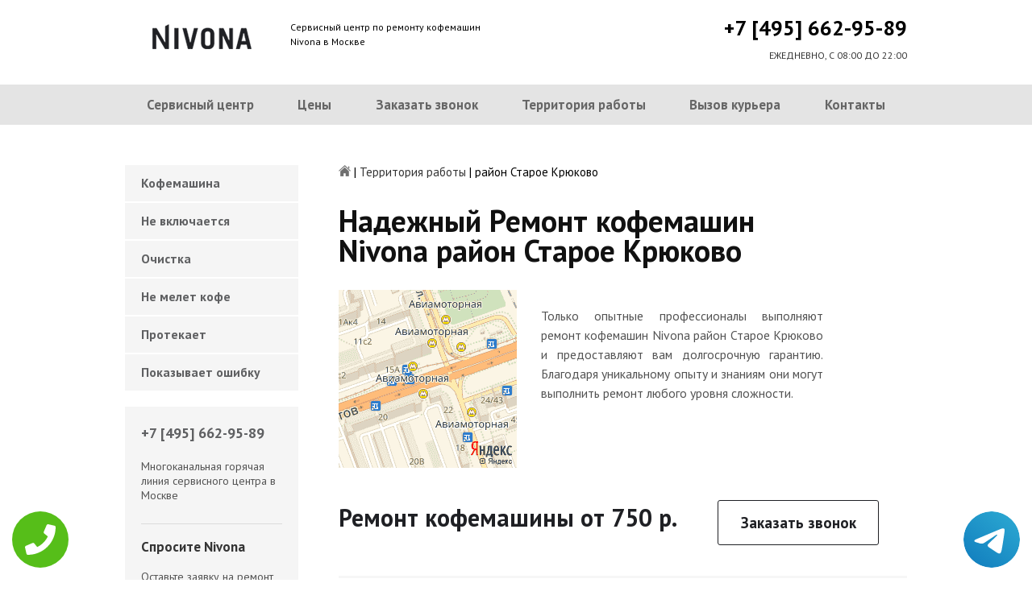

--- FILE ---
content_type: text/html; charset=UTF-8
request_url: https://www.s-nivona.ru/zona-remonta/rayon_staroe_kryukovo
body_size: 5685
content:
<!DOCTYPE HTML>
<html lang="ru" prefix="og: ogp.me/ns#">
<head>
<meta charset="utf-8">
<title>Ремонт кофемашин Nivona район Старое Крюково</title>
<meta name="description" content="Выполнить ремонт кофемашин Nivona район Старое Крюково можно только в авторизованном сервисном центре.">
<link rel="icon" type="image/png" href="https://www.s-nivona.ru/favicon.png">
<link rel="apple-touch-icon" href="https://www.s-nivona.ru/favicon.png">
<meta name="msapplication-TileColor" content="#2b5797">
<meta name="msapplication-TileImage" content="https://www.s-nivona.ru/favicon.png">
<meta property="og:type" content="website" />
<meta property="og:title" content="Ремонт кофемашин Nivona район Старое Крюково"/>
<meta property="og:description" content="Выполнить ремонт кофемашин Nivona район Старое Крюково можно только в авторизованном сервисном центре."/>
<meta property="og:image" content="https://www.s-nivona.ru/og.png"/>
<meta property="og:locale" content="ru_RU" />
<meta property="og:url" content="https://www.s-nivona.ru/zona-remonta/rayon_staroe_kryukovo" />
<link rel="canonical" href="https://www.s-nivona.ru/zona-remonta/rayon_staroe_kryukovo"/>
<meta name="keywords" content="Ремонт, кофемашин, Nivona, район Старое Крюково" />
<script type="application/ld+json">
{
"@context": "https://schema.org",
"@type": "Organization",
"url": "https://www.s-nivona.ru",
"name": "Ремонт кофемашин Nivona в Москве",
"logo": "https://www.s-nivona.ru/og.png",
"description": "Ремонт кофемашин Nivona в Москве","address": {
"@type": "PostalAddress",
"addressLocality": "Москва, Россия",
"streetAddress": "Большая Почтовая улица, 22с8"
},
"aggregateRating": {
"@type": "AggregateRating",
"ratingValue": "4.1",
"reviewCount": "42"
},			    
"contactPoint" : [
{
"@type" : "ContactPoint",
"telephone" : "+74956629589",
"contactType" : "customer service"
}]
}	  
</script><meta name="viewport" content="width=device-width, initial-scale=1">
<link href="/metoda/templates/kepler/css/reset.css" rel="stylesheet" type="text/css">
<link href="/metoda/templates/kepler/css/style2.css" rel="stylesheet" type="text/css">
<link rel="shortcut icon" type="image/x-icon" href="/favicon.ico">
<meta name="google-site-verification" content="p69LulUQRD83JPbAts7dbJhIMdcbcQLhmf32SNFwc_w" />

<!-- Yandex.Metrika counter -->
<script type="text/javascript" >
   (function(m,e,t,r,i,k,a){m[i]=m[i]||function(){(m[i].a=m[i].a||[]).push(arguments)};
   m[i].l=1*new Date();k=e.createElement(t),a=e.getElementsByTagName(t)[0],k.async=1,k.src=r,a.parentNode.insertBefore(k,a)})
   (window, document, "script", "https://mc.yandex.ru/metrika/tag.js", "ym");

   ym(49956766, "init", {
        clickmap:true,
        trackLinks:true,
        accurateTrackBounce:true,
        webvisor:true
   });
</script>
<noscript><div><img src="https://mc.yandex.ru/watch/49956766" style="position:absolute; left:-9999px;" alt="" /></div></noscript>
<!-- /Yandex.Metrika counter -->
<script>(function(w, d, s, h, id) {    w.roistatProjectId = id; w.roistatHost = h;    var p = d.location.protocol == "https:" ? "https://" : "http://";    var u = /^.*roistat_visit=[^;]+(.*)?$/.test(d.cookie) ? "/dist/module.js" : "/api/site/1.0/"+id+"/init";    var js = d.createElement(s); js.charset="UTF-8"; js.async = 1; js.src = p+h+u; var js2 = d.getElementsByTagName(s)[0]; js2.parentNode.insertBefore(js, js2);})(window, document, 'script', 'cloud.roistat.com', 'b815c21f4afc944ca720fcc58fe38b9e');</script>
<style>
 
 .tel-buttons {
  pointer-events: none;

  padding: 15px;
  position: fixed;
  display: flex;
  justify-content: space-between;
  align-items: center;
  right: 0;
  left: 0;
  bottom: 0;
  z-index: 2000;
}

.tel-buttons__btn {
  pointer-events: auto;
  display: block;
  justify-content: center;
  align-items: center;
  overflow: hidden;
  width: 70px;
  height: 70px;
  border-radius: 50%;
  background-color: #56be19;
  transition: all 0.3s ease;
}


.tel-buttons__btn:hover,
.tel-buttons__btn:focus {
  opacity: 0.8;
}

.tel-buttons__btn:active {
  opacity: 0.5;
}

.tel-buttons__btn--tel {
  background-color: #fff;
}

.tel-buttons__icon {
  width: 100%;
  padding: 16px;
  color: white;
}

</style>	
</head>
<body>
<div class="tel-buttons">				
	<a href="tel:+74956629589" class="tel-buttons__btn">				
		<svg aria-hidden="true" focusable="false" data-prefix="fas" data-icon="phone" role="img" xmlns="http://www.w3.org/2000/svg" viewBox="0 0 512 512" class="tel-buttons__icon">			
			<path fill="currentColor" d="M493.4 24.6l-104-24c-11.3-2.6-22.9 3.3-27.5 13.9l-48 112c-4.2 9.8-1.4 21.3 6.9 28l60.6 49.6c-36 76.7-98.9 140.5-177.2 177.2l-49.6-60.6c-6.8-8.3-18.2-11.1-28-6.9l-112 48C3.9 366.5-2 378.1.6 389.4l24 104C27.1 504.2 36.7 512 48 512c256.1 0 464-207.5 464-464 0-11.2-7.7-20.9-18.6-23.4z" class=""></path>		
		</svg>			
	</a>				
	<a href="https://t.me/AuthorizedSC" class="tel-buttons__btn tel-buttons__btn--tel">				
		<svg xmlns="http://www.w3.org/2000/svg" data-name="Layer 1" width="70" height="70" viewBox="0 0 33 33"><defs><linearGradient id="a" x1="6.15" x2="26.78" y1="29.42" y2="3.67" gradientUnits="userSpaceOnUse"><stop offset="0" stop-color="#1482c0"/><stop offset="1" stop-color="#29a4d0"/></linearGradient></defs><path d="M16.5 0C25.61 0 33 7.39 33 16.5S25.61 33 16.5 33 0 25.61 0 16.5 7.39 0 16.5 0Zm5.69 23.23c.3-.93 1.73-10.21 1.9-12.04.05-.55-.12-.92-.46-1.09-.41-.2-1.03-.1-1.74.16-.98.35-13.47 5.66-14.19 5.96-.68.29-1.33.61-1.33 1.07 0 .32.19.5.72.69.55.2 1.93.61 2.75.84.79.22 1.68.03 2.18-.28.53-.33 6.68-4.44 7.12-4.8.44-.36.79.1.43.46-.36.36-4.58 4.45-5.13 5.02-.68.69-.2 1.4.26 1.69.52.33 4.24 2.82 4.8 3.22.56.4 1.13.58 1.65.58s.79-.69 1.05-1.48Z" style="fill:url(#a);stroke-width:0"/></svg>			
	</a>				
</div>	
<div class="wrapper">
<header>
	<div class="header__top fixed"><span><a href="/" title="Ремонт кофемашин Nivona в Москве"><img src="/metoda/templates/kepler/img/logo.png" alt="Ремонт кофемашин Nivona в Москве"></a></span>
		<p class="header__top__tagline"><span>Сервисный центр по ремонту кофемашин</span><span>Nivona в Москве</span></p>
		<div class="header__top__phone"><a class="footphone mango_id" href="tel:+74956629589">+7 [495] 662-95-89</a></div>
		<div class="mobilemenu"><a href="#" class="mobtoggle"><img src="/metoda/templates/kepler/img/menu.png"></a></div>
		<div class="clear"></div>
		<p class="header__top__worktime">ЕЖЕДНЕВНО, С 08:00 ДО 22:00</p>
		<div class="clear"></div>
	</div>
	<div class="header__menu wrapper">
		<div class=" fixed">
			<div class="mobilephone"><a class="footphone mango_id" href="tel:+74956629589">+7 [495] 662-95-89</a></div>
			<div class="mobileworktime">ЕЖЕДНЕВНО, С 08:00 ДО 22:00</div>
			<ul class="menu-status" itemscope itemtype="http://www.schema.org/SiteNavigationElement">
				<li itemprop="name"><a itemprop="url" href="/" title="Ремонт кофемашин Nivona в Москве">Сервисный центр</a></li>
				
				<li itemprop="name"><a itemprop="url" href="/ceny-remonta" title="Цены на ремонт кофемашин">Цены</a></li>
				<li itemprop="name"><a itemprop="url" href="/zakaz" title="Заказать звонок">Заказать звонок</a></li>
				<li itemprop="name"><a itemprop="url" href="/zona-remonta" title="Территория работы сервисного центра Nivona">Территория работы</a></li>
				<li itemprop="name"><a itemprop="url" href="/dostavka" title="Вызов курьера для забора кофемашин Nivona">Вызов курьера</a></li>
				<li itemprop="name"><a itemprop="url" href="/kontakty" title="Наши контакты сервисного центра Nivona">Контакты</a></li>
			</ul>
		</div>
	</div>

</header>
<section class="fixed content-wrapper nivona-cofe">
	<div class="content-block">
		<section class="crumbs">
	<span itemscope itemtype="http://data-vocabulary.org/Breadcrumb">
		<a itemprop="url" href="/"><meta itemprop="title" content="Сервисный центр Nivona"><img src="/metoda/templates/kepler/img/home.png" alt="Сервисный центр Nivona"></a>	
	</span>
	<span> | </span>
		<a itemprop="url" href="/zona-remonta"><meta itemprop="title" content="Территория работы">Территория работы</a>
	<span> | </span>
	<span>район Старое Крюково</span>
</section>
		
		<div class="content-block__top">
			<div class="info-block remont-block" itemscope itemtype="http://schema.org/Product">
				<h1 itemprop="name">Надежный Ремонт кофемашин Nivona район Старое Крюково</h1>
				<img itemprop="image" src="/metoda/templates/kepler/img/yamaps/metro_aviamotornaya.jpg" alt="Ремонт кофемашин Nivona район Старое Крюково"/>
				<div class="block-wrp">
					<div itemprop="description">
						<p align="justify">Только опытные профессионалы выполняют ремонт кофемашин Nivona район Старое Крюково и предоставляют вам долгосрочную гарантию. Благодаря уникальному опыту и знаниям они могут выполнить ремонт любого уровня сложности.</p>

					</div>
					
				</div>

				<div class="clear"></div>
<div style="margin-top: 40px;" itemprop="offers" itemscope itemtype="http://schema.org/Offer"><span class="price" itemprop="price">Ремонт кофемашины от 750 р. <a href="/zakaz" class="btn btn--fill" style="margin-top: -10px;">Заказать звонок</a></span><meta itemprop="priceCurrency" content="RUB" /></div>
			</div>
		</div>
		<div class="divider divider--three"></div>
		<div class="content-block__bottom">
			<div class="info-block">
				<!--<span class="h2">Наиболее распространенные причины для обращения в сервисный центр</span>-->
				<!--W-->
			</div>
		</div>
		<div class="clear"></div>
		<div class="content-block__bottom">
	<div class="info-block">
		<p><span class="h2"><span>Цены на обслуживание кофемашин Nivona район Старое Крюково</span></span></p>
		<table class="priceTable">
			<tbody>
				<tr>
					<td>Наименование работ</td>
					<td>Время работы, мин.</td>
					<td>Цена, р.</td>
					<td>&nbsp;</td>
				</tr>
				<tr>
					<td>Диагностика</td>
					<td>30-60 мин</td>
					<td>0 р. *</td>
					<td><a href="/zakaz" rel="nofollow" class="order-btn">заказать со скидкой</a></td>
				</tr>
					<td>Декальцинация</td>
					<td>30-60 мин</td>
					<td>750 р. </td>
					<td><a href="/zakaz" rel="nofollow" class="order-btn">заказать со скидкой</a></td>
				</tr>
					<td>Декофенация</td>
					<td>30-60 мин</td>
					<td>750 р. </td>
					<td><a href="/zakaz" rel="nofollow" class="order-btn">заказать со скидкой</a></td>
				</tr>
					<td>Замена жерновов</td>
					<td>30-60 мин</td>
					<td>850 р. </td>
					<td><a href="/zakaz" rel="nofollow" class="order-btn">заказать со скидкой</a></td>
				</tr>
					<td>Замена микровыключателей</td>
					<td>30-60 мин</td>
					<td>750 р.</td>
					<td><a href="/zakaz" rel="nofollow" class="order-btn">заказать со скидкой</a></td>
				</tr>
					<td>Замена модуля управления</td>
					<td>30-60 мин</td>
					<td>950 р. </td>
					<td><a href="/zakaz" rel="nofollow" class="order-btn">заказать со скидкой</a></td>
				</tr>
					<td>Замена тена</td>
					<td>30-60 мин</td>
					<td>950 р. </td>
					<td><a href="/zakaz" rel="nofollow" class="order-btn">заказать со скидкой</a></td>
				</tr>
				
					<td>Замена уплотнительного кольца группы</td>
					<td>30-60 мин</td>
					<td>800 р. </td>
					<td><a href="/zakaz" rel="nofollow" class="order-btn">заказать со скидкой</a></td>
				</tr>
					<td>Комплексная профилактика</td>
					<td>30-60 мин</td>
					<td>1050 р. </td>
					<td><a href="/zakaz" rel="nofollow" class="order-btn">заказать со скидкой</a></td>
				</tr>
					<td>Ремонт гидросистемы</td>
					<td>30-60 мин</td>
					<td>850 р. </td>
					<td><a href="/zakaz" rel="nofollow" class="order-btn">заказать со скидкой</a></td>
				</tr>
					<td>Ремонт капучинатора</td>
					<td>30-60 мин</td>
					<td>950 р. </td>
					<td><a href="/zakaz" rel="nofollow" class="order-btn">заказать со скидкой</a></td>
				</tr>
					<td>Ремонт кофемолки</td>
					<td>30-60 мин</td>
					<td>850 р. </td>
					<td><a href="/zakaz" rel="nofollow" class="order-btn">заказать со скидкой</a></td>
				</tr>
					<td>Ремонт насоса</td>
					<td>30-60 мин</td>
					<td>1050 р. </td>
					<td><a href="/zakaz" rel="nofollow" class="order-btn">заказать со скидкой</a></td>
				</tr>
					<td>Чистка от кофейных масел</td>
					<td>30-60 мин</td>
					<td>750 р. </td>
					<td><a href="/zakaz" rel="nofollow" class="order-btn">заказать со скидкой</a></td>
				</tr>

			</tbody>
		</table>
	</div>
</div>
<p>*В случае продолжения работ</p>
<a href="/zakaz" class="btn btn--fill">Заказать ремонт</a>


		<div class="clear"></div>
	</div>
	<aside class="aside-menu"><ul>

<li><a href="/remont-kofemashini-nivona" title="Ремонт кофемашин Nivona в Москве">Кофемашина</a></li>
<li><a href="/remont-kofemashini-nivona/ne-vkluchaetsya" title="Кофемашина Nivona не включается">Не включается</a></li>
					<li><a href="/remont-kofemashini-nivona/ochistka" title="Кофемашина Nivona очистка">Очистка</a></li>
					<li><a href="/remont-kofemashini-nivona/ne-molet-kofe" title="Кофемашина Nivona не мелет кофе">Не мелет кофе</a></li>
					<li><a href="/remont-kofemashini-nivona/protekaet" title="Кофемашина Nivona протекает">Протекает</a></li>
					<li><a href="/remont-kofemashini-nivona/pokazivaet-oshibku" title="Кофемашина Nivona показывает ошибку">Показывает ошибку</a></li>
</ul>
		<div class="aside-menu__panel">
			<div class="aside-menu__phone"><a class="footphone mango_id" href="tel:+74956629589">+7 [495] 662-95-89</a>
				<p>Многоканальная горячая линия сервисного центра в Москве</p>
			</div>
			<div class="divider"></div>
			<div class="ask-sony">
				<p class="ask-sony__header"> Спросите Nivona</p>
				<p class="ask-sony__text">Оставьте заявку на ремонт вашей техники Nivona на нашем сайте</p><a href="/zakaz" class="btn btn--empty">Заказать звонок</a>
			</div>
		</div>
	</aside>
</section>
<footer class="footer">
	<div class="wrapper gray">
		<div class="fixed">
			<div class="footer__nav">
				<ul class="mainNav menu-status" itemscope itemtype="http://www.schema.org/SiteNavigationElement">
					<li itemprop="name"><a itemprop="url" href="/" title="Ремонт кофемашин Nivona в Москве">Сервисный центр</a></li>
					<li itemprop="name"><a itemprop="url" href="/ceny-remonta" title="Цены на ремонт кофемашин">Цены</a></li>
					<li itemprop="name"><a itemprop="url" href="/zakaz" title="Заказать звонок">Заказать звонок</a></li>
					<li itemprop="name"><a itemprop="url" href="/zona-remonta" title="Территория работы сервисного центра Nivona">Территория работы</a></li>
					<li itemprop="name"><a itemprop="url" href="/dostavka" title="Вызов курьера для забора кофемашин Nivona">Вызов курьера</a></li>
					<li itemprop="name"><a itemprop="url" href="/kontakty" title="Наши контакты сервисного центра Nivona">Контакты</a></li>
				</ul>
			</div>
		</div>
	</div>
	<div class="wrapper dgray">
		<div class="fixed">
			<div class="footer__links">
				<div class="halfMin">
					<p class="title">Контактная информация<p>
							<p>Москва, Большая Почтовая улица, 22с8</p><a class="footphone mango_id" href="tel:+74956629589">+7 [495] 662-95-89</a>
				</div>
				<div class="halfMin">
					<p class="title">Обслуживание и ремонт<p>
							<ul class="links-list">
								
								<li><a href="/remont-kofemashini-nivona" title="Ремонт кофемашин Nivona в Москве">Кофемашина</a></li>

							</ul>
				</div>
				<div class="halfMin">
					<p class="title">Обратная связь</p>
					<ul class="links-list overflow-hidden mb-25">
						<li><a href="/kontakty">Контакты</a></li>
						<li><a href="/zakaz" rel="nofollow">Заказать звонок</a></li>
					</ul>
				</div>
			</div>
		</div>
	</div>
	<div class="wrapper footer__line"></div>
	<div class="wrapper dgray">
		<div class="fixed">
			<div class="footer__bottom"><a href="/privacy" class="politica" rel="nofollow">Политика обработки персональных данных</a><a href="/pravo" class="politica" style="clear: both;" rel="nofollow">Для правообладателей</a>
				<div class="footer__bottom__copy" style="float:none;">
					<p>Сервисный центр Nivona<br> 2026. Сайт не является публичной офертой </p>
				</div>
			</div>
		</div>
	</div>
</footer>

	<style>
    .callback-wp{display:none;}
    @media screen and (max-width: 680px){
        .callback-wp{
            display: block;
            position: fixed;
            bottom: 13px;
            height: 70px;
            width: 300px;
            background: #41c08c !important;
            z-index: 100;
            text-decoration: none !important;
            font-size: 20px;
            color: #fff !important;
            text-align: center;
            padding-top: 25px;
            -webkit-box-shadow: 5px 5px 10px 1px rgba(0,0,0,0.5);
            -moz-box-shadow: 5px 5px 10px 1px rgba(0,0,0,0.5);
            box-shadow: 5px 5px 10px 1px rgba(0,0,0,0.5);
            left:50%;
            margin-left:-150px;
            border-radius:5px;
        }
        body{margin-bottom: 100px !important;}
    }
    </style>
    <a href="tel:+74956629589" class="callback-wp">Звонок в nivona</a>
<script src="/data/js/jquery-1.11.3.min.js" type="text/javascript"></script>
<script type="text/javascript" src="/metoda/templates/kepler/js/jquery.maskedinput.js" charset="UTF-8"></script>
    <script type="text/javascript" src="/metoda/templates/kepler/js/main.js" charset="UTF-8"></script>
</div>


</body>
</html>

--- FILE ---
content_type: text/css
request_url: https://www.s-nivona.ru/metoda/templates/kepler/css/style2.css
body_size: 7817
content:
/* Generated by less 2.5.1 */
/* FONTS */
@import url(https://fonts.googleapis.com/css?family=Open+Sans:400,600,700,800&amp;subset=latin,cyrillic);
@import url(https://fonts.googleapis.com/css?family=Roboto:400,500,300,700,900);
@import url(https://fonts.googleapis.com/css?family=Comfortaa:400,700,300&amp;subset=latin,cyrillic);
@import url(https://fonts.googleapis.com/css?family=PT+Sans:400,700&amp;subset=latin,cyrillic);
html * {
  max-height: 1000000px;
}
/* COLORS */
*::selection {
  color: white;
  background-color: #000;
}
input {
  line-height: normal;
}
*,
:after,
:before {
  -webkit-box-sizing: border-box;
  -moz-box-sizing: border-box;
  box-sizing: border-box;
}
input[type="text"] {
  
}
html {
  width: 100%;
  font-size: 65.5%;
}
html body {
  width: 100%;
  font-size: 16px;
  font-size: 1.5rem;
  font-family: "PT Sans", sans-serif;
}
html body h1 {
  color: #111;
  font-size: 3.6rem;
  font-weight: 700;
  line-height: 16px;
}
html body h2,
.h2 {
  margin-bottom: 25px;
  font-family: "PT Sans";
  font-size: 2.8rem;
  font-weight: 700;
  line-height: 16px;
  display: block;
}
html body h3 {
  color: #1f2024;
  font-size: 1.7rem;
  font-weight: 700;
  line-height: 24px;
  margin-bottom: 15px;
}
html body p {
  color: #535353;
  font-family: "PT Sans";
  font-size: 1.5rem;
  font-weight: 400;
  line-height: 24px;
}
html body a {
  text-decoration: none;
}
html body a:hover {
  text-decoration: none;
}
html body ul.list {
  padding: 10px 0 10px 0;
}
html body ul.list li {
  margin-left: 20px;
  margin-bottom: 10px;
  list-style: circle;
  color: #1f2024;
  line-height: 20px;
}
html body ul.list li span {
  color: #535353;
  font-size: 1.5rem;
}
html body table {
  width: 100%;
  margin: 30px 0 35px 0;
}
html body table tr:first-child {
  color: #3f4244;
}
html body table tr:first-child td {
  background-color: #f7f7f7;
  font-size: 1.5rem;
  font-weight: 700;
  line-height: 24px;
}
html body table tr td:first-child {
  width: 460px;
}
html body table td {
  font-weight: 400;
  line-height: 24px;
  padding: 10px 0px 10px 20px;
  background-color: #fdfdfd;
}
html body table td:last-child {
  width: 145px;
}
html body table td:nth-child(2) {
  width: 195px;
}
.header__contacts {
  float: right;
  margin-top: -20px;
}
.header__top {
  height: 105px;
  padding-top: 15px !important;
  padding-bottom: 15px !important;
}
.header__top .logo {
  float: left;
}
.header__top img {
  float: left;
  display: inline-block;
  margin-right: 15px;
  margin-top: 14px;
  max-height: 40px;
}
.header__top img.hp {
  margin-top: -20px;
}
.header__top img.xiaomi {
  margin-top: 0px;
}
.header__top img.apple {
  margin-top: -24px;
}
.header__top img.samsung {
  margin-top: 15px;
}
.header__top img.sony {
  margin-top: 15px;
}
.header__top img.nikon {
  margin-top: 15px;
}
.header__top__tagline {
  display: inline-block;
  color: black;
  font-size: 12px;
  font-weight: 400;
  line-height: 18px;
  margin-top: 10px;
}

.header__top__tagline > span {
  display: block;
}

.header__top__phone {
  float: right;
  font-size: 26px;
  font-weight: 700;
  line-height: 40px;
}
.header__top__phone a {
  color: black;
}
.header__top__worktime {
  margin-top: -5px;
  float: right;
  color: #343434;
  font-size: 12px;
  font-weight: 400;
  line-height: 24px;
}
.header__menu {
  height: 50px;
  /* Permalink - use to edit and share this gradient: http://colorzilla.com/gradient-editor/#e4e4e4+0,ffffff+100 */
  background: #e4e4e4;
  /* Old browsers */

  color: white;
  z-index: 2;
  opacity: 1;
}
.header__menu ul {
  margin: 0 auto;
  display: flex;
  align-content: stretch;
}
.header__menu.brandNav {
  opacity: .999999;
}
.header__menu ul li {
  #display: inline-block;
  position: relative;
  z-index: 9;
}

.header__menu div > ul > li {
  flex-grow: 1;
}

.header__menu ul li a, .header__menu ul li span {
  display: block;
  padding: 0px 15px;
  color: #666666;
  font-size: 1.6rem;
  font-weight: 700;
  line-height: 50px;
  transition-property: background-color;
  transition-duration: .5s;
  text-align: center;
}
.header__menu ul.menu-status > li a, .header__menu ul.menu-status > li span {
  padding: 0px 15px;
}
.header__menu ul li span {
    cursor: default;
}
.header__menu ul li a {
  cursor: pointer;
}
.header__menu ul li:hover > a {
  background-color: #d4d4d4;
  color: #222;
}
.header__menu ul li a.active, .header__menu ul li span.active  {
  background-color: #8c8c8c;
  color: #fff;
  text-shadow: 0 0 1px rgba(0,0,0,.15);
}

.header__menu li > ul {
  position: absolute;
  top: 100%;
  left: 0;
  background: #eaeaea;
  width: 325px;
  margin-top: -2px;
  padding: 5px 0;
  box-shadow: 1px 1px 3px 1px rgba(0,0,0,.15);
  visibility: hidden;
  opacity: 0;
  transition: all .25s;
}

.header__menu li > ul.right {
  right: 0;
  left: unset;
}

.header__menu li:hover > a {
  background-color: #d4d4d4;
  color: #222;
}

.header__menu li:hover > ul {
  margin-top: 8px;
  visibility: visible;
  opacity: 1;
}

.header__menu li.subItem::before,
.header__menu li.subItem::after {
  position: absolute;
  pointer-events: none;
  border: solid transparent;
  content: '';
  height: 0;
  width: 0;
  bottom: 0;
  left: 50%;
  margin-bottom: 2px;
  visibility: hidden;
  opacity: 0;
  transition: all .25s;
}

.header__menu li.subItem::after {
  border-width: 8px;
  margin-left: -7px;
  margin-right: -7px;
  border-bottom-color: #eaeaea;
}

.header__menu li.subItem::before {
  border-width: 9px;
  margin-left: -8px;
  margin-right: -8px;
  border-bottom-color: rgba(0,0,0,.05);}

.header__menu li.subItem:hover::before,
.header__menu li.subItem:hover::after {
  margin-bottom: -9px;
  visibility: visible;
  opacity: 1;
}


.header__menu li > ul > li {
  float:left;
  width: calc(100% / 4);
  text-align: center;
}

.header__menu li > ul > li > * {
  font-size: .9em;
  line-height: 38px;
}

.hello {
  margin-top: 20px;
  padding: 30px 0 0 0;
  margin-bottom: 40px;
}
.hello__info {
  float: left;
  padding-left: 60px;
  padding-top: 30px;
}
.hello__photo {
  float: left;
  margin-top: 30px;
}
.hello h1 {
  margin-bottom: 30px;
}
.hello p {
  width: 450px;
  margin-bottom: 20px;
}
.experts {
  background-color: #fbfbfb;
}
.experts h2,
.experts .h2 {
  margin-bottom: 25px;
  padding-top: 50px;
}
.experts p {
  margin-bottom: 25px;
}
.experts-item {
  margin-top: 25px;
  margin-bottom: 25px;
}
.experts-item p {
  color: #535353;
  font-size: 1.5rem;
  font-weight: 400;
  line-height: 20px;
  margin-bottom: 20px;
}
.experts-item img {
  width: 100%;
  height: auto;
}
.help .fixed {
  padding: 80px 0 0 15px;
  min-height: 360px;
  overflow: hidden;
  position: relative;
}
.help img {
  position: absolute;
  right: 25px;
  bottom: 0;
}
.help p {
  float: left;
  width: 525px;
  margin-bottom: 10px;
}
.help .btn {
  margin-top: 45px;
  display: inline-block;
}
.fixed.content-wrapper {
  padding-top: 50px;
}
.content-block {
  width: 730px;
  float: right;
  padding-left: 25px;
  padding-bottom: 30px;
}
.content-block__top {
  padding-bottom: 30px;
  overflow: hidden;
}
.content-block__top p.text {
  width: 420px;
  margin-bottom: 25px;
}
.content-block__top .map-top {
  margin-bottom: 30px;
}
.content-block__top .info-block img {
  float: right;
  margin: 10px 0 10px 30px;
}
.content-block__table {
  border-top: 3px solid #f6f6f6;
  padding-top: 30px;
  padding-bottom: 35px;
}
.aside-menu {
  width: 240px;
  float: left;
  padding-right: 25px;
}
.aside-menu ul {
  margin-bottom: 20px;
}
.aside-menu ul > li {
  width: 100%;
  background-color: #f5f5f5;
  margin-bottom: 2px;
}
.aside-menu ul > li a, .aside-menu ul > li span {
  display: inline-block;
  padding-left: 20px;
  background-color: #f5f5f5;
  width: 100%;
  height: 45px;
  line-height: 45px;
  font-weight: 700;
  color: #5f6062;
 
}
.aside-menu ul > li a:hover,
.aside-menu ul > li a.active,
.aside-menu ul > li span.active {
  
  color: #1f2024;
  background-color: #e0e0e0;
}
.aside-menu__phone {
  width: 100%;
  height: 120px;
}
.aside-menu__phone a {
  display: inline-block;
  text-align: center;
  color: #1f2024;
  opacity: .7;
  font-size: 17px;
  font-size: 1.7rem;
  font-weight: 700;
  line-height: 16px;
  margin-bottom: 24px;
}
.aside-menu__phone ahover {
  opacity: 1;
}
.aside-menu__phone p {
  font-size: 14px;
  font-weight: 400;
  line-height: 18px;
}
.aside-menu__panel {
  background-color: #f5f5f5;
  width: 100%;
  padding: 25px 20px 20px 20px;
  margin-bottom: 20px;
}
.footer {
  margin-top: 40px;
}

.footer__nav ul {
  display: flex;
}

.footer__nav ul li {
  
  position: relative;
}

.footer__nav > ul > li {
  flex-grow: 1;
}

.footer__nav ul li a, .footer__nav ul li span {
  display: inline-block;
  padding: 20px 22px 20px 22px;
  color: #666666;
  font-size: 1.6rem;
  font-weight: 700;
  line-height: 16px;
  transition-property: background-color;
  transition-duration: .5s;
  width: 100%;
  text-align: center;
}
.footer__nav ul.menu-status > li > a, .footer__nav ul.menu-status > li > span {
   padding: 20px 15px 20px 15px;
}
.footer__nav ul.menu-status > li > a {
  cursor: pointer;
}
.footer__nav ul li a.active, .footer__nav ul > li span.active {
   
    color: #0082db;
}
.footer__nav ul li span {
  cursor: default;
}
.footer__nav ul li:hover > a {
  background-color: #1f2024;
  color: #ccc;
}

.footer__nav li > ul {
  position: absolute;
  bottom: 100%;
  left: 0;
  background: #1f2024;
  width: 325px;
  margin-bottom: -2px;
  padding: 5px 0;
  box-shadow: 1px 1px 3px 1px rgba(0,0,0,.15);
  flex-wrap: wrap;
  visibility: hidden;
  opacity: 0;
  transition: all .25s;
}

.footer__nav li > ul.right {
  right: 0;
  left: unset;
}

.footer__nav li:hover > span:not(.active) {
  background-color: #1f2024;
  color: #222;
}

.footer__nav li:hover a {
  color: #ccc;
}

.footer__nav li:hover > ul {
  margin-bottom: 10px;
  visibility: visible;
  opacity: 1;
}

.footer__nav li.subItem::before,
.footer__nav li.subItem::after {
  position: absolute;
  pointer-events: none;
  border: solid transparent;
  content: '';
  height: 0;
  width: 0;
  bottom: 100%;
  left: 50%;
  margin-bottom: -18px;
  visibility: hidden;
  opacity: 0;
  transition: all .25s;
}

.footer__nav li.subItem::after {
  border-width: 8px;
  margin-left: -7px;
  margin-right: -7px;
  border-top-color: #1f2024;
}

.footer__nav li.subItem::before {
  border-width: 9px;
  margin-left: -8px;
  margin-right: -8px;
  border-top-color: rgba(0,0,0,.05);
}

.footer__nav li.subItem:hover::before,
.footer__nav li.subItem:hover::after {
  margin-bottom: -6px;
  visibility: visible;
  opacity: 1;
}


.footer__nav li > ul > li {
  float:left;
  width: calc(100% / 4);
  text-align: center;
}

.footer__nav li > ul > li > * {
  font-size: .9em;
  line-height: 30px;
  padding: 5px;
  color: #d2d2d3;
  width: 100%;
}

.footer__nav li > ul > li > a:not(.active):hover {
  color: #fff;
  background: #1d1d1d;
}


.footer__links {
  padding-top: 45px;
  height: 240px;
}
.footer__links p {
  line-height: 30px;
}
.footer__links ul > li {
  float: left;
  width: 150px;
}
.footer__links ul > li span {
    cursor: default;
}
.footer__links ul > li a {
  color: white;
  font-size: 1.5rem;
  font-weight: 400;
  line-height: 30px;
  opacity: 0.8;
}
.footer__links ul > li a:hover {
  opacity: 1;
}
.footer__line {
  height: 1px;
  background-color: #39393a;
}
.footer__bottom {
  height: 70px;
  padding: 15px 0 25px 0;
}
.footer__bottom__copy {
  float: left;
}
.footer__bottom__copy p {
  text-transform: uppercase;
  font-size: 1.0rem;
  font-weight: 400;
  line-height: 18px;
  color: #c8c8c8;
}
.footer__bottom__social {
  float: right;
  margin-right: 10px;
}
/*.footer__bottom__social ul > li {
    display: inline-block;
}

.footer__bottom__social ul > li a {
    display: inline-block;
    opacity: 0.8;
    width: 35px;
    height: 35px;
    background-color: red;
    background: url(/bitrix/templates/centre/img/soc.png) no-repeat;
}

.footer__bottom__social ul > li a:hover {
    opacity: 1;
}

.footer__bottom__social--fb {
    background-position: -39px 0 !important;
}

.footer__bottom__social--tw {
    background-position: -76px 0 !important;
}

.footer__bottom__social--yt {
    background-position: -115px 0 !important;
}

.footer__bottom__social--inst {
    background-position: -152px 0 !important;
}*/
/*.modalDialog {
  position: absolute;
  top: 0;
  right: 0;
  bottom: 0;
  left: 0;
  background: rgba(0, 0, 0, 0.8);
  z-index: 99999;
  -webkit-transition: opacity 400ms ease-in;
  -moz-transition: opacity 400ms ease-in;
  transition: opacity 400ms ease-in;
  display: none;
  pointer-events: none;
}

.modalDialog:target {
  display: block;
  pointer-events: auto;
}

.modalDialog > div {
  width: 450px;
  position: relative;
  margin: 10% auto;
  padding: 30px 30px 40px 30px;
  background: #f5f5f5;
}

.modalDialog h2 {
  font-size: 25px;
  font-weight: 700;
  line-height: 24px;
}*/
.modalDialog input,
.modalDialog select {
  height: 40px;
  font-size: 15px;
  font-weight: 400;
  line-height: 24px;
}
.modalDialog span {
  font-size: 30px;
  position: absolute;
  top: 140px;
  right: 40px;
  color: red;
}
.modalDialog textarea {
  height: 75px;
  font-size: 15px;
  font-weight: 400;
  line-height: 24px;
  padding-top: 5px;
}
.modalDialog .btn {
 
  margin-bottom: 0;
  padding: 10px 20px;
  width: auto;
  margin-top: 20px;
}
.modalDialog p {
  color: #A59F9F;
  font-size: 1.4rem;
}
.close {
   position: absolute;
   right: 6px;
   top: 6px;
   width: 26px;
   height: 26px;
   font-size: 24px;
   line-height: 26px;
   text-align: center;
   color: #535353 !important;
   text-decoration: none !important;
}
.close:hover {
    text-decoration: none !important;
}
.icons-block {
  width: 100%;
  background-color: #fbfbfb;
  display: flex;
  flex-direction: row;
  justify-content: space-between;
  padding: 30px 25px;
}
.icons-block .icon {
  position: relative;
  width: 25%;
  margin-left: 70px;
}
.icons-block .icon:before {
  content: "";
  position: absolute;
  left: -40px;
  top: 2px;
}
.icons-block .icon a {
  text-decoration: underline;
  color: #535353;
  font-size: 14px;
  font-weight: 400;
  line-height: 6px;
}
.icons-block .icon a:hover {
  text-decoration: none;
}
.icons-block .icon:nth-child(1)::before {
  content: url("../img/diagnstic.html");
}
.icons-block .icon:nth-child(2)::before {
  content: url("../img/diagnstic.html");
}
.icons-block .icon:nth-child(3)::before {
  content: url("../img/diagnstic.html");
}
.icons-block .icon:nth-child(4)::before {
  content: url("../img/diagnstic.html");
}
.info-block {
  padding: 35px 0px 10px;
}
.info-block img {
  float: left;
  margin: 0px 30px 20px 0px;
}
.info-block h1 {
  margin-bottom: 20px;
  width: 100%;
  display: block;
}
.info-block p {
  color: #535353;
  font-family: 'PT Sans';
  font-size: 1.5rem;
  font-weight: 400;
  line-height: 24px;
  margin-bottom: 20px;
}
.price {
  padding-left: 35px;
  color: #1f2024;
  font-weight: 700;
  line-height: 24px;
  font-size: 20px;
}
.price span {
  font-size: 30px;
}
.wrapper {
  position: relative;
  min-width: 1000px;
  margin: 0 auto;
  min-height: 100%;
}
.fixed {
  width: 1000px;
  margin-left: auto;
  margin-right: auto;
  padding: 0px 15px;
  #position: relative;
  #z-index: 1;
}
.btn {
  position: relative;
  display: inline-block;
  border-radius: 3px;
}
.btn--fill {
  padding: 15px 15px;
  width: 200px;
  color: #1f2024;
  font-size: 1.8rem;
  font-weight: 700;
  line-height: 24px;
  text-align: center;
  float: right;
  border: 1px solid #1f2024;
}
.btn--fill--mini {
  width: 155px;
  padding: 10px 10px;
}
.btn--fill:hover {
  color: #fff;
  background-color: #1f2024;
}
.btn--fill + img {
  position: relative;
  margin-left: 12px;
  opacity: 0.7;
  bottom: 0;
  display: none;
}
.btn--empty {
  padding: 6px 25px 9px 10px;
  border: 1px solid #1f2024;
  color: #1f2024;
  font-size: 1.6rem;
  font-weight: 700;
  line-height: 20px;
  width: 125px;
  text-decoration: none;
}
.btn--empty:after {
  width: 11px;
  height: 11px;
  content: ' ';
  position: absolute;
  background: url(../img/btn-arrpw.png) no-repeat;
  right: 7px;
  top: 14px;
}
.btn--empty:hover {
  background-color: #1f2024;
  color: #fff;
}
.btn--empty:hover:after {
  background: url(../img/btn-arrow--hover.png) no-repeat;
}
.aside-menu .btn--empty {
  width: auto;
  font-size: 1.5rem;
  font-weight: 500;
}
.btn--download {
  padding: 5px 20px 5px 35px;
  border: 1px solid #1f2024;
  color: #1f2024 !important;
  font-size: 1.5rem;
  font-weight: 700;
  line-height: 24px;
}
.btn--download:before {
  width: 11px;
  height: 11px;
  content: ' ';
  position: absolute;
  background: url(../img/download.html) no-repeat;
  left: 13px;
  top: 13px;
}
.btn--download:hover {
  background-image: linear-gradient(to top, #1f2024 0%, #0089e2 100%);
  color: white !important;
}
.btn--download:hover:before {
  background: url(../img/download--hover.html) no-repeat;
}
.crumbs a {
  display: inline-block;
  color: #343434;
}
.lgray {
  background-color: #fbfbfb;
}
.gray {
  /* Permalink - use to edit and share this gradient: http://colorzilla.com/gradient-editor/#ffffff+0,e4e4e4+100 */
  background: #ffffff;
  /* Old browsers */
  background: -moz-linear-gradient(top, #ffffff 0%, #e4e4e4 100%);
  /* FF3.6-15 */
  background: -webkit-linear-gradient(top, #ffffff 0%, #e4e4e4 100%);
  /* Chrome10-25,Safari5.1-6 */
  background: linear-gradient(to bottom, #ffffff 0%, #e4e4e4 100%);
  /* W3C, IE10+, FF16+, Chrome26+, Opera12+, Safari7+ */
  filter: progid:DXImageTransform.Microsoft.gradient(startColorstr='#ffffff', endColorstr='#e4e4e4', GradientType=0);
  /* IE6-9 */
}
.dgray {
  background-color: #1f2024;
  color: #ccc;
}
.half {
  width: 49.5%;
  height: auto;
  float: left;
}
.halfMin {
  float: left;
  line-height: 30px;
}
.halfMin:nth-child(1) {
  width: 410px;
}
.halfMin:nth-child(2) {
  width: 390px;
}
.halfMin:nth-child(3) {
  width: 170px;
}
.halfMin a {
  color: #fff;
}
.halfMin p {
  color: #fff;
}
.halfMin p.title {
  color: #83838f;
  font-size: 1.7rem;
  font-weight: 400;
  line-height: 24px;
  padding-bottom: 15px;
}
.footlink {
  border-radius: 3px;
  border: 1px solid #ffffff;
  padding: 2px 10px;
  margin-top: 20px;
  display: block;
  width: 145px;
}
.footphone {
  font-weight: bold;
}
.quarter {
  display: inline-block;
  width: 25%;
  height: auto;
}
.container {
  display: inline-block;
  width: 100%;
  height: 200px;
}
.clear {
  clear: both;
}
.right {
  float: right;
}
.left {
  float: left;
}
.divider {
  height: 1px;
  width: 100%;
  background: #dbdbdb;
}
.divider--three {
  height: 3px;
  background-color: #f6f6f6;
}
.ask-sony {
  padding-top: 20px;
}
.ask-sony__header {
  margin-bottom: 20px;
  color: #343434;
  font-size: 17px;
  font-weight: 700;
  line-height: 16px;
}
.ask-sony__text {
  margin-bottom: 25px;
  color: #535353;
  font-size: 14px;
  font-weight: 400;
  line-height: 18px;
}
.ask-sony form textarea {
  height: 55px;
  padding-top: 3px;
}
.ask-sony form.btn--fill {
  cursor: pointer;
  padding: 5px 20px;
  text-shadow: 0 -1px 1px rgba(0, 0, 0, 0.3);
  color: white;
  font-family: "PT Sans";
  font-size: 16px;
  font-weight: 700;
  line-height: 24px;
  height: auto;
}
form input,
form textarea,
form select {
  resize: none;
  padding: 0 5px 0 10px;
  width: 100%;
  height: 29px;
  margin-bottom: 15px;
  background-color: #ebebeb;
  border: 1px solid #dbdbdb;
  border-radius: 3px;
  font-family: "PT Sans";
  color: black;
}
form input.btn--fill,
form textarea.btn--fill,
form select.btn--fill {
  cursor: pointer;
  padding: 15px 15px !important;
  text-shadow: 0 -1px 1px rgba(0, 0, 0, 0.3);
  color: white;
  font-family: "PT Sans";
  font-size: 1.8rem;
  font-weight: 700;
  line-height: 24px;
  height: auto;
  width: 100%;
  border: none;
}
.h4 {
  color: #3f4244;
  font-family: "PT Sans";
  font-size: 15px;
  line-height: 24px;
  font-weight: 700;
}
.text {
  color: #3f4244;
  font-family: "PT Sans";
  font-size: 15px;
  line-height: 24px;
  font-weight: 400;
}
.text--full-width {
  width: 100%;
}
.text--three-quater {
  width: 75%;
}
.content-block__center h3 {
  margin-top: 30px;
  color: #3f4244;
  font-family: "PT Sans";
  font-size: 30px;
  font-weight: 700;
  line-height: 24px;
}
.table-price:after {
  display: block;
  content: '';
  margin-top: 45px;
  height: 3px;
  background-color: #f6f6f6;
}
.map-detail {
  margin-right: 40px;
  float: left;
}
.contacts ul > li {
  display: inline;
  margin-bottom: 35px;
  width: 33%;
  float: left;
}
.contacts ul > li:nth-child(2) {
  padding-left: 25px;
}
.contacts a {
  color: #3f4244;
  font-family: "PT Sans";
  font-size: 15px;
  line-height: 24px;
}
section {
  clear: both;
  overflow: hidden;
}
/*# sourceMappingURL=style.css.map */
.prefMain {
  background: #fcfcfc;
  /* Old browsers */
  background: -moz-linear-gradient(top, #fcfcfc 1%, #ffffff 49%, #ffffff 100%);
  /* FF3.6-15 */
  background: -webkit-linear-gradient(top, #fcfcfc 1%, #ffffff 49%, #ffffff 100%);
  /* Chrome10-25,Safari5.1-6 */
  background: linear-gradient(to bottom, #fcfcfc 1%, #ffffff 49%, #ffffff 100%);
  /* W3C, IE10+, FF16+, Chrome26+, Opera12+, Safari7+ */
  filter: progid:DXImageTransform.Microsoft.gradient(startColorstr='#fcfcfc', endColorstr='#ffffff', GradientType=0);
  /* IE6-9 */
}
.content-block--contacts .prefMain {
  background: none;
}
.prefMain.no-height {
  height: auto;
}
.block-new {
  width: 100%;
  margin-top: 50px;
  overflow: hidden;
  padding: 10px 0;
  margin-bottom: 20px;
}
.block-new-r {
  width: 100%;
  overflow: hidden;
  padding: 10px 0;
  margin-bottom: 20px;
}
.content-block--contacts .block-new {
  margin-top: 0px;
}
.block-new .pref {
  float: left;
  width: 290px;
  margin: 15px 45px 30px 0;
  border-radius: 3px;
  border: 1px #222 dashed;
  box-sizing: border-box;
  padding: 20px 15px;
  position: relative;
}
.block-new-r .pref {
  float: left;
  width: 290px;
  height: 130px;
  margin: 15px 45px 30px 0;
  border-radius: 3px;
  border: 1px #222 dashed;
  box-sizing: border-box;
  padding: 20px 15px;
  position: relative;
}
.content-block--contacts .block-new .pref {
  margin-bottom: 5px;
  width: 220px;
  margin-right: 20px;
  border: none;
  padding: 0 15px;
}
.block-new .pref:hover,
.block-menu-new .pref:hover {
  border: 1px #1f2024 dashed;
}
.content-block--contacts .block-new .pref:hover {
  border: none;
}
.block-menu-new .pref {
  border-radius: 3px;
  border: 1px #222 dashed;
  box-sizing: border-box;
  padding: 10px 20px;
  margin-bottom: 20px;
  width: 100%;
}
.block-new .pref a,
.block-new .pref .h4,
.block-menu-new .pref a,
.experts-item a,
.experts-item span {
  color: #1f2024;
  font-size: 1.7rem;
  font-weight: 700;
  line-height: 24px;
  margin-bottom: 15px;
  display: block;
  text-decoration: none;
}
.block-menu-new .pref a {
  margin-bottom: 0;
  font-size: 1.4rem;
  color: #1f2024;
}
.content-block--contacts .block-new .pref a {
  color: #535353;
  font-weight: 700;
}
.block-new .pref .h4 {
  color: #1f2024;
}
.content-block--contacts .block-new .pref .h4 {
  font-weight: 400;
}
.content-block--contacts .block-new .pref p {
  font-weight: 700;
  font-size: 1.7rem;
}
.block-new .pref a:hover,
.block-menu-new .pref a:hover {
  text-decoration: underline;
  opacity: 0.9;
}
.content-block--contacts .block-new .pref a:hover {
  text-decoration: none;
  opacity: 1;
}
.experts-item a:hover,
.experts-item-link:hover {
  text-decoration: none;
  opacity: 0.9;
}
.block-new .last,
.block-new-r .last {
  margin-right: 0% !important;
}
.block-new .pref p,
.block-menu-new .pref p {
  width: auto;
}
.block-menu-new .pref p {
  font-size: 1.3rem;
}
#mymap {
  margin-bottom: 35px;
}
.info-block.remont-block img {
  float: left;
  margin: 10px 30px 10px 0;
}
.info-block.remont-block .block-wrp {
  float: left;
  width: 350px;
}
.info-block.remont-block .block-wrp p {
  text-align: justify;
}
.remont-block .price {
  padding-right: 35px;
  padding-left: 0;
  font-size: 30px;
  margin-bottom: 20px;
  display: block;
}
strong {
  font-weight: bold;
}
.modalDialog .error div {
  text-align: left;
  font-size: 16px;
  font-weight: 400;
  line-height: 24px;
  margin: 2em 0;
}
/* ac */
table.priceTable tr td:nth-child(1) {
  width: 233px;
}
table.priceTable td:nth-child(2) {
  width: 164px;
}
table.priceTable td:nth-child(3) {
  width: 95px;
}
table.priceTable td:nth-child(4) {
  width: 213px;
}
table.priceTable tr td {
  vertical-align: middle;
  height: 44px;
}
.priceTable td {
  line-height: 20px !important;
}
.priceTable a {
  color: #1f2024;
  text-decoration: none;
}
.priceTable a.btn {
  font-size: 1.5rem;
  width: auto;
  font-weight: 400;
  text-decoration: none;
  color: #1f2024;
}
.priceTable a:hover {
  text-decoration: underline;
}
.priceTable a.btn:hover {
  color: white;
}
html body table tr.nth {
  color: #000000;
}
html body table tr.nth td {
  background-color: #fdfdfd;
  font-size: 1.5rem;
  font-weight: 400;
  line-height: 24px;
}
html body .tab-block table {
  margin-top: 0;
  margin-bottom: 0;
  border: 1px solid #dbdbdb;
}
.tab-block input {
  display: none;
}
.tab-block section {
  display: none;
}
.tab-block label {
  display: inline-block;
  padding: 0 20px;
  line-height: 45px;
  font-weight: 400;
  color: #000;
  cursor: pointer;
  font-size: 1.6rem;
  border: 1px solid transparent;
  border-bottom: none;
  white-space: nowrap;
  max-width: 49%;
  text-overflow: ellipsis;
  overflow: hidden;
  box-sizing: border-box;
}
.tab-block input:checked + label,
.tab-block label:hover {
  background-color: #f7f7f7;
  border: 1px solid #dbdbdb;
  border-bottom: none;
}
#tab1:checked ~ #content1,
#tab2:checked ~ #content2,
#tab3:checked ~ #content3,
#tab4:checked ~ #content4 {
  display: block;
}
.btn--empty:after {
  top: 13px;
}
section.frame {
  margin-bottom: 35px;
  margin-top: -3px;
}
section.def {
  border: none;
}
section.frame ul.list {
  padding: 0px 20px 0px 20px;
  overflow: hidden;
}
section.frame ul.list li {
  margin-top: 10px;
}
section.frame ul.list a {
  color: #1f2024;
  text-decoration: none;
}
section.frame ul.list a:hover {
  text-decoration: underline;
}
section.def ul.list {
  padding-left: 0;
}
section.def ul.list li {
  list-style: none;
  font-size: 1.4rem;
  margin-left: 0px;
}
.order-btn {
  position: relative;
  padding-right: 25px;
}
.order-btn:after {
  width: 11px;
  height: 11px;
  content: ' ';
  position: absolute;
  background: url(../img/btn-arrpw.png) no-repeat;
  right: 7px;
  top: 7px;
}
.amount-item {
  height: 20px;
  width: 8px;
  border: 1px solid #dbdbdb;
  display: inline-block;
}
.amount-item.active {
  background: #585858;
  border: 1px solid transparent;
  margin-right: 2px;
}
.info-block h1 {
  line-height: 1;
  width: 80%;
}
.info-block h1 span {
  white-space: nowrap;
}
[itemprop=description] {
  margin-top: 30px;
}
section.frame p {
  margin: 40px 0px 20px 0px;
}
span.h2 {
  line-height: 1;
}
section.frame ul.list.three {
  padding: 0;
}
section.frame ul.list.three li {
  list-style: none;
  float: left;
  font-size: 1.4rem;
  margin-left: 0;
  width: 31%;
  margin-right: 10px;

  text-overflow: ellipsis;
  overflow-x: hidden;
  white-space: nowrap;
}
section.frame ul.list.three li:nth-child(3n) {
  margin-right: 0px;
}
.thankyou h1 {
  line-height: 1;
}
.thankyou {
  text-align: center;
}
.thankyou-text {
  margin: 50px 0;
}
.thankyou-text p {
  font-size: 1.5rem;
  line-height: 1.5;
}
.thankyou a {
  font-size: 1.5rem;
  text-decoration: underline;
  color: #1f2024;
}
.thankyou .auto {
  margin-top: 20px;
}
.thankyou .promo {
  font-size: 3.6rem;
  margin: 15px 0 30px 0;
}
.thankyou .promo-info {
  display: none;
}
.thankyou .promo span,
.promo-order .promo span {
  color: #1f2024;
  display: inline-block;
  width: 40px;
  height: 40px;
  border: 2px solid #1f2024;
  font-weight: 700;
}
.promo-order {
  overflow: hidden;
  margin: 40px 0 30px 0;
}
.promo-order .promo-left p {
  margin-bottom: 0;
  margin-top: 9px;
  line-height: 18px;
}
.promo-order .promo-info.promo-left {
  float: left;
  width: 65%;
  margin-bottom: 39px;
}
.promo-order .promo-info.promo-right {
  float: right;
  width: 35%;
}
.promo-order .promo-tooltip {
  float: right;
  text-align: center;
  clear: both;
  width: 160px;
  display: none;
}
.promo-order .promo-tooltip p {
  font-size: 1.2rem;
  margin-bottom: 0;
}
.promo-order .promo {
  font-size: 3.6rem;
  float: right;
  text-align: center;
  margin: 7px 0 0 0;
}
.promo-order .btn {
  background-image: linear-gradient(to top, #f44336 0%, #ff9800 100%);
}
.promo-kod#text-2 {
  display: none;
}
.ask-section {
  margin-bottom: 35px;
}
.ask-section .btn--fill {
  float: left;
  margin-right: 24px;
  background-image: linear-gradient(to top, #f44336 0%, #ff9800 100%);
}
.ask-section p {
  font-weight: bold;
}
.ask-section p:first-of-type {
  margin-bottom: 0;
}
.mobilemenu,
.mobilephone,
.mobileworktime {
  display: none;
}
.popup {
    display: none;
    position: absolute;
    background-color: #f5f5f5;
    color: #535353;
    border: 1px solid #dbdbdb;
    padding: 25px;
    z-index: 10;

}
#footer-popup {
    bottom: 0;
    width: 612px;
    left: 179px;
    padding: 35px 50px 20px 50px;
}
.current-region:after {
    content: "";
    width: 0;
    height: 0;
    position: absolute;
    margin-top: 12px;
    margin-left: 6px;
    border-width: 6px 6px 0 6px;
    border-style: solid;
    border-color: #ffffff transparent;
}
.current-region.open:after {
    border-width: 0 6px 6px 6px;
}

#footer-popup li {
    width: 230px;
    float: left;
    margin-bottom: 25px;
    box-sizing: border-box;
    line-height: 10px;
}
#footer-popup li:nth-child(odd) {
    margin-right: 50px;
}

#footer-popup a {
    color: #1f2024;
}
#footer-popup a:hover {
    text-decoration: underline;
}
#popup-wrapper {
    position: relative;
}

@media screen and (max-width: 840px) {
  .wrapper {
    min-width: 320px;
  }
  .fixed {
    width: auto;
  }
  .content-block {
    padding-left: 9px;
    width: 74%;
  }
  .aside-menu {
    width: 25.9%;
    padding-right: 9px;
  }
  .aside-menu__panel {
    padding: 25px 14px 20px;
  }
  html body ul.list li span {
    font-size: 14px;
  }
  html body ul.list li {
    margin-left: 16px;
  }
  .content-block__top .info-block img {
    width: 50%;
    margin: 10px 0 10px 10px;
  }
  .info-block img {
    max-width: 100%;
    height: auto;
  }
  .halfMin:nth-child(1) {
    width: 31.8%;
    padding-right: 4%;
  }
  .halfMin:nth-child(2) {
    width: 34%;
    padding-left: 4%;
  }
  .halfMin:nth-child(3) {
    width: 31.8%;
    padding-left: 4%;
  }
  .header__menu ul > li a {
    padding: 0 13px;
    font-size: 16px;
  }
  .footer__nav ul > li a {
    padding: 20px 13px;
    font-size: 16px;
  }
  .header__menu ul {
    text-align: center;
  }
  .fixed.content-wrapper {
    padding-top: 20px;
  }
  .hello__photo {
    width: 49.9%;
  }
  .hello__photo img {
    max-width: 100%;
    height: auto;
  }
  .hello p {
    width: auto;
  }
  .hello__info {
    width: 50%;
  }
  .help p {
    width: 55%;
    float: none;
  }
  .help span {
    width: 55%;
  }
  .block-new .pref {
    margin: 15px 18px 30px 0;
    width: 31.6%;
  }
  .content-block--contacts .block-new .pref {
    width: 30.5%;
  }
  .info-block.remont-block .block-wrp {
    width: auto;
  }
  .order-btn::after {
    background: none;
  }
}
@media screen and (max-width: 809px) {
  .header__menu ul > li a {
    padding: 0 10px;
  }
  .footer__nav ul > li a {
    padding: 20px 10px;
  }
}
@media screen and (max-width: 700px) {
  .header__menu ul > li a {
    padding: 0 10px;
  }
  .footer__nav ul > li a {
    padding: 20px 10px;
  }
  .header__top__phone,
  .header__top__worktime {
    display: none;
  }
  .mobilemenu,
  .mobilephone,
  .mobileworktime {
    display: inline-block;
  }
  .mobilemenu {
    float: right;
  }
  .mobilemenu img {
    margin-top: 0;
  }
  .header__menu ul {
    display: none;
  }
  .mobilephone {
   
    line-height: 50px;
    float: left;
  }
  .mobilephone a {
    color: #000;
    font-size: 17px;
  }
  .mobileworktime {
    color: #000;
    float: left;
    font-size: 12px;
    margin-left: 20px;
   
    overflow: hidden;
   
    line-height: 50px;
    
  }
  .header__top img {
    margin-top: 6px;
  }
  .header__top__tagline {
    margin-top: 0;
  }
  .header__menu {
    text-align: center;
    z-index: 5;
  }
  .header__menu ul {
    background: #fff none repeat scroll 0 0;
    clear: both;
    padding-bottom: 10px;
  }
  .header__menu ul > li a {
    line-height: 35px;
  }
  .fixed {
    padding: 0 8px;
  }
  .header__top img {
    margin-right: 10px;
  }
  .header__top {
    height: auto;
    padding-bottom: 15px !important;
    padding-top: 15px !important;
  }
  .content-block {
    width: 100%;
    float: none;
    padding: 0;
  }
  .aside-menu {
    width: 100%;
    float: none;
    padding: 0;
    margin-top: 40px;
  }
  .info-block h1 {
    width: 100%;
  }
  .content-block__top .info-block img {
    float: none;
    height: auto;
    margin-left: 0;
    max-width: 100%;
    width: 100%;
  }
  .btn--fill {
    display: block;
    float: none;
    margin: 0 auto;
    max-width: 220px;
    clear: both;
    position: relative;
  }
  .info-block.remont-block .block-wrp {
    width: 100%;
  }
  .remont-block .price {
    margin-left: 15px;
  }
  .priceTable tr td:nth-child(2),
  .priceTable tr td:nth-child(4) {
    display: none;
  }
  .priceTable tr td:nth-child(3) {
    padding-left: 0;
    text-align: center;
  }
  .tab-block label {
    line-height: 22px;
    white-space: normal;
    padding: 15px 20px;
    font-size: 14px;
    line-height: 20px;
  }
  .priceTable td {
    font-size: 14px;
  }
  footer {
    display: none;
  }
  [itemprop="description"] {
    margin-top: 0;
  }
  .info-block {
    padding-top: 10px;
  }
  .crumbs {
    /*display: none;*/
    margin-top:10px;
  }
  .fixed.content-wrapper {
    padding-top: 0;
  }
  .hello__photo {
    float: none;
    width: 100%;
  }
  .hello h1 {
    line-height: 1.1;
    margin-top: 20px;
  }
  .hello {
    margin: 0;
    padding: 0;
  }
  .hello__info {
    width: 100%;
    float: none;
    padding-left: 0;
  }
  .hello__info p {
    width: auto;
  }
  .half {
    width: 100%;
    float: none;
  }
  .experts-item {
    height: auto;
  }
  .experts-item img {
    width: auto;
    display: block;
    margin: 0 auto;
  }
  .help img {
    display: none;
  }
  .help p,
  .help span {
    width: 100%;
  }
  .help .fixed {
    padding: 10px 8px 0;
  }
  .block-new .pref {
    width: auto;
    margin: 10px 8px !important;
  }
  span.h2 {
    font-size: 20px;
  }
  .info-block h1 {
    font-size: 26px;
    margin-top: 15px;
  }
  .content-block--contacts .block-new .pref {
    width: 100%;
    margin: 0;
    padding: 0;
  }
  .content-block--contacts .block-new .pref .h4 {
    padding-right: 10px;
  }
  .content-block--contacts .block-new .pref p,
  .content-block--contacts .block-new .pref .h4,
  .content-block--contacts .block-new .pref a {
    width: 49%;
    display: inline-block;
    font-size: 16px;
    vertical-align: middle;
  }
  .promo-order .promo-info.promo-left {
    width: 100%;
  }
  .promo-order .promo-info.promo-right {
    width: 100%;
    margin-bottom: 39px;
  }
  .promo-order .promo {
    margin: 0 auto;
    float: none;
  }
  .promo-order .promo-tooltip {
    float: none;
    margin: 0 auto;
  }
  .info-block {
    padding-top: 0px;
  }
  .content-block__top {
    padding-bottom: 0px;
  }
  .btn--fill {
    margin: 20px auto;
  }
  .divider--three {
    height: 10px;
    background-color: #fff;
  }
}

.footer__links .halfMin:nth-child(1) {
    padding-right: 20px;
}

a.politica {
    float: right;
    display: block;
    color: white;
    font-size: 1rem;
    font-weight: 400;
    line-height: 1.6;
    opacity: 0.8;
    text-transform: uppercase;
}

a.politica:hover {
    opacity: 1;
}

#req-download {
    color: #1f2024;
    text-decoration: none;
}

#requisites {
    color: #1f2024;
    text-decoration: none;
    margin: 0px 0 20px 15px;
    display: block;
}

#requisites:hover, #req-download:hover {
    text-decoration: underline;
}

.status-block {
    display: none;
    margin-top: 35px;
}

.status-none, .status-man, .status-more-text {
    display: none;
}

.status-man {
    border-top: 0 !important;
}

.status-more {
    text-align: right;
}

.status-more, .status-more-text {
    margin-top: 20px;
}

.status-more a {
    color: #1f2024;
    text-decoration: none;
}

.status-more a:hover {
    text-decoration: underline;
}

.listUl {
  list-style: disc;
  margin-bottom: 15px;
  margin-left: 1.25em;
}

.listUl li + li {
  margin-top: 7px;
}

.info-block .listUl li {
  color: #535353;
  line-height: 1.2;
}

.form-zakaz input,
.form-zakaz select {
  width: 48.5%;
  margin-right: 2%;
}

.form-zakaz input:nth-child(2n),
.form-zakaz select:nth-child(2n) {
  margin-right: 0;
}

.brandNav {
  background: #1f2024;
}

.header__menu.brandNav ul > li > a,
.header__menu.brandNav ul > li > span,
.header__menu.brandNav ul.menu-status > li > a,
.header__menu.brandNav ul.menu-status > li > span {
  font-size: 13px;
  padding: 0 11px;
  color: #ccc;
  white-space: nowrap;
}

.header__menu.brandNav ul > li:not(.active) > a:hover {
  color: #fff;
  background: inherit;
}

.header__menu.brandNav ul > li.active > a,
.header__menu.brandNav ul > li:hover > a {
  background: #000;
}

.header__menu.brandNav ul > li:hover > a {
  color: #fff;
}

.header__menu.brandNav li > ul {
  background: #1f2024;
  width: auto;
  font-size: 1em;
  z-index: 9;
}

.header__menu.brandNav li > ul > li {
  float: none;
  width: 100%;
}

.header__menu.brandNav li.subItem::after {
  border-bottom-color: #1f2024;
}

.header__menu.brandNav .fixed {
  position: inherit;
}

.header__menu.brandNav ul li a.active,
.header__menu.brandNav ul li span.active {
  background: #000;
  color: #0082db;
}

.header__menu li > ul {
  flex-wrap: wrap;
}

@media screen and (max-width: 870px) {
  .header__menu.brandNav {
    display: none;
  }
}

.mainBrand {
  width: calc(100% / 3);
  float: left;
  text-align: center;
  color: inherit;
  padding: 15px 25px;
  box-sizing: border-box;
  border: 1px solid transparent;
}

.mainBrand > img {
  max-width: 80%;
  margin-bottom: 15px;
  display: block;
  margin: 0 auto 20px auto;
}

.mainBrand > span {
  font-size: 20px;
 
  color: #0082db;
}

.mainBrand:hover > span {
  border-bottom: 1px solid;
  
}

.mainBrand:hover {
  border: 1px solid #ccc;
}

@media screen and (max-width: 480px) {
  .mainBrand {
    width: 100%;
  }

  .form-zakaz input, .form-zakaz select {
    width: 100%;
    margin-right: 0;
  }
}

@media screen and (max-width: 700px) {
  .header__menu ul li a, .header__menu ul li span {
    line-height: 40px;
  }

  .header__menu li > ul {
    display: none !important;
    position: relative;
    top: unset;
    left: unset;
    background: #efefef;
    width: 100%;
    margin-top: 0;
    box-shadow: unset;
  }

  .header__menu li > ul > li {
    float: none;
  }

  .header__menu li.open > ul {
    display: flex !important;
    margin-top: 0;
    visibility: visible;
    opacity: 1;
  }

  .header__menu li.subItem::before, .header__menu li.subItem::after {
    display: none;
  }

  .header__menu ul {
    position: absolute;
    top: 50px;
    left: 0;
    right: 0;
    padding-bottom: 0;
    box-shadow: 0 1px 1px 2px rgba(0,0,0,.1);
  }

  .header__menu ul li {
    position: relative;
  }

  .header__menu ul li a, .header__menu ul li span {
    display: flex;
    justify-content: center;
  }

  .header__menu div > ul > li:not(:last-child ) {
    border-bottom: 1px solid #efefef;
  }

  .header__menu li > ul.right {
    right: inset;
    float: none;
  }
}

.typesIndex .half,
.typesIndex .half.right {
  display: inline-block;
  vertical-align: top;
  float: none;
}

.crumbs {
  font-size: .95em;
}

/*For amp validation*/

.display-none {
  display: none !important;
}

.overflow-hidden {
  overflow: hidden !important;
}

.mb-25 {
  margin-bottom: 25px !important;
}

.ya-style {
  position: absolute !important;
  display: none !important;
  left: -9999px !important;
}

--- FILE ---
content_type: application/javascript
request_url: https://www.s-nivona.ru/metoda/templates/kepler/js/main.js
body_size: 658
content:
function getRandomInt(min, max){ return Math.floor(Math.random() * (max - min + 1)) + min; }

function getParameterByName(name, url) {
    if (!url) {
      url = window.location.href;
    }
    name = name.replace(/[\[\]]/g, "\\$&");
    var regex = new RegExp("[?&]" + name + "(=([^&#]*)|&|#|$)"),
        results = regex.exec(url);
    if (!results) return null;
    if (!results[2]) return '';
    return decodeURIComponent(results[2].replace(/\+/g, " "));
}

$(function(){
     $(".current-region").click(function(){
        if (!$(this).hasClass("open"))
        {
            $(this).addClass("open");
            $("#footer-popup").show();
        }
        else
        {
            $(this).removeClass("open");
            $("#footer-popup").hide();
        }
        return false;
     });

     $("#footer-popup").click(function(e){
        e.stopPropagation();
     });

     $("body").click(function(){
        if ($(".current-region").hasClass("open"))
        {
            $(".current-region").removeClass("open");
            $("#footer-popup").hide();
        }
     });

     $(".popup .close").click(function(){
        $(this).closest(".popup").hide();
        return false;
     });

     $("#footer-popup .close").click(function(){
        $(".current-region").removeClass("open");
     });


    $(".mobtoggle").click(function(){
  		$(".header__menu ul").toggle("slow");
        return false;
   	});

    $(".subItem").on("click", function(e) {
      if ($(e.target).hasClass("subItem") || $(e.target).parent().hasClass("subItem")) {
        // if ($(this).hasClass("open")) {
        //   $(this).removeClass("open");
        // }
        // else
          $(this).addClass("open");

        $(".subItem").not($(this)).removeClass("open");
      }
    });

    $("body").on("click", function(e) {
      if (!$(e.target).hasClass("subItem") && $(e.target).closest(".subItem").length == 0) {
        //$(".subItem").removeClass("open");
      }
    });
})
